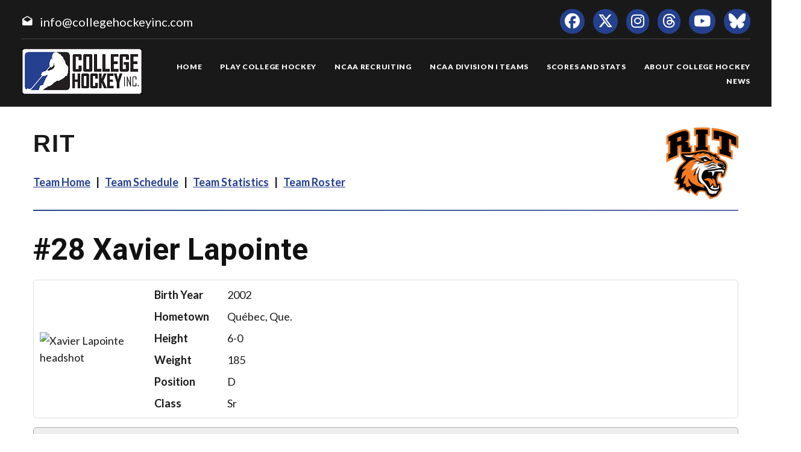

--- FILE ---
content_type: text/html; charset=UTF-8
request_url: https://collegehockeyinc.com/players/career/57532/
body_size: 7298
content:
<!DOCTYPE html>
<html class="wide wow-animation scrollTo" lang="en">
  <head>
    <!-- Site Title-->
    <title>Xavier Lapointe Career Statistics - College Hockey, Inc.</title>
    <meta charset="utf-8">
    <meta name="format-detection" content="telephone=no">
    <meta name="viewport" content="width=device-width, height=device-height, initial-scale=1.0, maximum-scale=1.0, user-scalable=0">
    <meta http-equiv="X-UA-Compatible" content="IE=Edge">
 
    <meta name="date" content="Dec 26">
	
	    <meta name="keywords" content="Your NCAA Hockey Resource, college hockey inc, play college hockey, chi">
      
<meta property="og:image" content="https://www.collegehockeynews.com/images/hs/team/049/057532_xavier_lapointe.jpg" />
<meta property="og:image:alt" content="player headshot" />
<meta property="og:type" content="website" />
<meta property="og:url" content="https://www.collegehockeyinc.com/players/career/57532" />
<meta property="og:site_name" content="College Hockey Inc." />
<meta property="og:title" content="Xavier Lapointe Career Statistics" />
<meta property="og:description" content="Career NCAA stats for Xavier Lapointe." />
<meta name="twitter:site" content="@collegehockey" />
<meta name="twitter:creator" content="@collegehockey" />
<meta name="twitter:card" content="summary" />
<meta name="twitter:image" content="https://www.collegehockeynews.com/images/hs/team/049/057532_xavier_lapointe.jpg" />
<meta name="twitter:title" content="Xavier Lapointe Career Statistics" />
<meta name="twitter:description" content="Career NCAA stats for Xavier Lapointe." />
<meta name="description" content="Career NCAA stats for Xavier Lapointe." />


    <link rel="icon" href="/images23/favicon.ico" type="image/x-icon">
    <link rel="stylesheet" type="text/css" href="//fonts.googleapis.com/css?family=Montserrat:400,700%7CLato:300,300italic,400,700,900%7CYesteryear">
    
	
	
	<!-- change styles -->
    <link rel="stylesheet" href="/css23/style24.css">
	
	<script src="/js23/script24.js"></script>
	
	<link rel="stylesheet" href="/css23/chn.css">
	
	
	<link rel="stylesheet" href="/css23/playerpages.css">
	
	
	
	<!-- our project just needs Font Awesome Solid + Brands -->
  <link href="/fa23/css/fontawesome.css" rel="stylesheet">
  <link href="/fa23/css/brands.css" rel="stylesheet">
  <link href="/fa23/css/solid.css" rel="stylesheet">
	
		<!--[if lt IE 10]>
    <div style="background: #212121; padding: 10px 0; box-shadow: 3px 3px 5px 0 rgba(0,0,0,.3); clear: both; text-align:center; position: relative; z-index:1;"><a href="http://windows.microsoft.com/en-US/internet-explorer/"><img src="images/ie8-panel/warning_bar_0000_us.jpg" border="0" height="42" width="820" alt="You are using an outdated browser. For a faster, safer browsing experience, upgrade for free today."></a></div>
    <script src="js/html5shiv.min.js"></script>
		<![endif]-->
		
		
		<style>
 
 
 #content h1 {
  line-height: 60px;
}

	 .teamhometitle {
		 font-family: "owners", sans-serif;
text-transform: uppercase;
letter-spacing: 2px;
font-weight: 700;
font-size: 40px;
line-height: 54px;
padding-top: 34px;
}

.teamhomelogo {
  width: 120px;
  float: right;
}

.teamlinks {
	font-family: "Lato", Helvetica, Arial, sans-serif
letter-spacing: 2px;
font-weight: 700;
font-size: 18px;
line-height: 38px;
}
	
	
	
   @media (max-width: 999px) {
.teamlinks {
font-size: 14px;
line-height: 30px;
}
 }	
 
	
   @media (max-width: 767px) {
.teamlinks {
	text-align: center;
}
.teamhometitle {
	text-align: center;
}
.teamhomelogo {
			  display: none;
}
 }	
 
 
	 .teamhomelogomobile {
  width: 120px;
  text-align: center;
}

 
  .teamhomelogomobile {
    display: none;
  }
  
  @media (max-width: 479px) {
  .teamhometitle {
  font-size: 30px;
  line-height: 44px;
}
  }

.teamlinks a:hover {
text-decoration: underline;
}
 
 
 @media (max-width: 479px) {
 .factbox .image {
  width: 120px;
}
 }
 
 
 .gxgdata {margin-bottom: 30px;}
		 </style>
		 
		 
		  
		  
		 
  </head>
 <body>
    
    <div class="page text-center">
      <!-- Page Head-->
      
        <!-- RD Navbar Transparent-->


                      <header>

	<div id="meta">
		<div>
			<span class="mdi-email-open"></span><a href="mailto:info@collegehockeyinc.com">info@collegehockeyinc.com</a>
		</div>

		<ul>
		  <li class="list-inline-item"><a class="fa-brands fa-facebook icon-xxs icon-circle icon-darkest-filled" href="https://www.facebook.com/collegehockeyinc"></a></li>
                      <li class="list-inline-item"><a class="fa-brands fa-x-twitter icon-xxs icon-circle icon-darkest-filled" href="https://twitter.com/collegehockey"></a></li>
                      <li class="list-inline-item"><a class="fa-brands fa-instagram icon-xxs icon-circle icon-darkest-filled" href="https://www.instagram.com/collegehockeyinc/"></a></li>
					  <li class="list-inline-item"><a class="fa-brands fa-threads icon-xxs icon-circle icon-darkest-filled" href="https://www.threads.net/@collegehockeyinc"></a></li>
                      <li class="list-inline-item"><a class="fa-brands fa-youtube icon-xxs icon-circle icon-darkest-filled" href="https://www.youtube.com/@collegehockeyinc"></a></li>
					  <li class="list-inline-item"><a class="fa-brands fa-bluesky icon-xxs icon-circle icon-darkest-filled" href="https://bsky.app/profile/collegehockey.bsky.social"></a></li>
		</ul>
	</div>

    <div id="nav-trigger" class="trigger" data-target="#nav"><span></span></div>
    <div id="meta-trigger" class="trigger" data-target="#meta"><span></span></div>

    <div id="mobile-logo"><a href="/"><img src="/images23/logo-330.png" alt="College Hockey Inc. logo" /></a></div>

    <div id="nav">

		<a href="/"><img src="/images23/logo-330.png" alt="College Hockey Inc. logo" /></a>

		<ul>

			<li><a href="/"><span>Home</span></a></li>
			<li tabindex="0"><a><span>Play College Hockey</span></a>
				<ul>
					<li><a href="/why-college-hockey/"><span>Why College Hockey?</span></a></li>
					<li><a href="/in-the-nhl/"><span>In The NHL</span></a></li>
					<li><a href="/ideal-hockey-player-development/"><span>Player Development</span></a></li>
					<li><a href="/world-class-education/"><span>Education</span></a></li>
					<li><a href="/the-best-time-of-your-life/"><span>Student Life</span></a></li>
					<li tabindex="0"><a><span>NCAA Frozen Four</span></a>
						<ul>
							<li><a href="/mens-frozen-four/"><span>Men's Frozen Four</span></a></li>
							<li><a href="/womens-frozen-four/"><span>Women's Frozen Four</span></a></li>
						</ul>
					</li>
					<li tabindex="0"><a><span>Ice Breaker Tournaments</span></a>
						<ul>
							<li><a href="/mens-ice-breaker/"><span>Men's Ice Breaker</span></a></li>
							<li><a href="/womens-ice-breaker/"><span>Women's Ice Breaker</span></a></li>
						</ul>
					</li>
					<li tabindex="0"><a><span>Conference Tournaments</span></a>
						<ul>
							<li><a href="/mens-conference-tournaments/"><span>Men's Tournaments</span></a></li>
							<li><a href="/womens-conference-tournaments/"><span>Women's Tournaments</span></a></li>
						</ul>
					</li>
					<li tabindex="0"><a><span>National Awards</span></a>
						<ul>
							<li><a href="/mens-national-awards/"><span>Men's National Awards</span></a></li>
							<li><a href="/womens-national-awards/"><span>Women's National Awards</span></a></li>
						</ul>
					</li>
				</ul>
			</li>
			<li tabindex="0"><a><span>NCAA Recruiting</span></a>
				<ul>
					<li><a href="/ncaa-hockey-recruiting/"><span>Recruiting Resources</span></a></li>
					<li><a href="/ncaa-eligibility/"><span>NCAA Eligibility</span></a></li>
					<li><a href="/international-prospects/"><span>International</span></a></li>
					<li><a href="/faq/index.php"><span>FAQ</span></a></li>
					<li><a href="/college-commitments/"><span>Commitments</span></a></li>
					<li><a href="/contact-mens-coaches/"><span>Contact Men's Coaches</span></a></li>
					<li><a href="/contact-womens-coaches/"><span>Contact Women's Coaches</span></a></li>
				</ul>
			</li>
			<li tabindex="0"><a><span>NCAA Division I Teams</span></a>
				<ul>
					<li><a href="/mens-teams-and-conferences/"><span>Men's Teams & Conferences</span></a></li>
					<li><a href="/womens-teams-and-conferences/"><span>Women's Teams & Conferences</span></a></li>
					<li><a href="/contact-mens-coaches/"><span>Contact Men's Coaches</span></a></li>
					<li><a href="/contact-womens-coaches/"><span>Contact Women's Coaches</span></a></li>
				</ul>
			</li>
			<li tabindex="0"><a><span>Scores and Stats</span></a>
				<ul>
					<li tabindex="0"><a><span>Daily Scoreboard</span></a>
						<ul class="navbar-open-left">
							<li><a href="/men/daily-scoreboard.php"><span>Men's Scoreboard</span></a></li>
							<li><a href="/women/daily-scoreboard.php"><span>Women's Scoreboard</span></a></li>
						</ul>
					</li>
					<li tabindex="0"><a><span>This Week's Schedule</span></a>
						<ul class="navbar-open-left">
							<li><a href="/men/compnat26.php"><span>Men's Weekly Schedule</span></a></li>
							<li><a href="/women/compnat26.php"><span>Women's Weekly Schedule</span></a></li>
						</ul>
					</li>
					<li tabindex="0"><a><span>National Composites</span></a>
						<ul class="navbar-open-left">
							<li><a href="/men/compnatfull26.php"><span>Men's Composite</span></a></li>
							<li><a href="/women/compnatfull26.php"><span>Women's Composite</span></a></li>
						</ul>
					</li>
					<li tabindex="0"><a><span>National Scoring Leaders</span></a>
						<ul class="navbar-open-left">
							<li><a href="/conferences/national/natplayer26.php"><span>Men's Scoring Leaders</span></a></li>
							<li><a href="/women/national/natplayer26.php"><span>Women's Scoring Leaders</span></a></li>
						</ul>
					</li>
					<li tabindex="0"><a><span>National Goaltending Leaders</span></a>
						<ul class="navbar-open-left">
							<li><a href="/conferences/national/natgoalie26.php"><span>Men's Goaltending Leaders</span></a></li>
							<li><a href="/women/national/natgoalie26.php"><span>Women's Goaltending Leaders</span></a></li>
						</ul>
					</li>
					<li tabindex="0"><a><span>National Team Leaders</span></a>
						<ul class="navbar-open-left">
							<li><a href="/conferences/national/natteam26.php"><span>Men's Team Leaders</span></a></li>
							<li><a href="/women/national/natteam26.php"><span>Women's Team Leaders</span></a></li>
						</ul>
					</li>
					<li tabindex="0"><a><span>National Polls</span></a>
						<ul class="navbar-open-left">
							<li><a href="/mens-national-polls/"><span>Men's National Polls</span></a></li>
							<li><a href="/womens-national-polls/"><span>Women's National Polls</span></a></li>
						</ul>
					</li>
				</ul>
			</li>
			<li tabindex="0"><a><span>About College Hockey</span></a>
				<ul  class="fix-right-gutter">
					<li><a href="/about-ncaa-hockey/"><span>About College Hockey</span></a></li>
					<li tabindex="0"><a><span>TV Schedules</span></a>
						<ul class="navbar-open-left">
							<li><a href="/mens-tv-schedule/"><span>Men's TV Schedule</span></a></li>
							<li><a href="/womens-tv-schedule/"><span>Women's TV Schedule</span></a></li>
                            <li><a href="/canadian-tv-schedule/"><span>Canadian TV Schedule</span></a></li>
						</ul>
					</li>
					<li><a href="/college-hockey-on-radio-podcasts/"><span>Podcasts</span></a></li>
					<li><a href="/media-center/"><span>Media Center</span></a></li>
					<li><a href="/links/"><span>Links</span></a></li>
					<li><a href="/about-college-hockey-inc/"><span>About College Hockey Inc.</span></a></li>
					<li><a href="/college-hockey-inc-scholarship/"><span>CHI Scholarship</span></a></li>
					<li><a href="/contact-us/"><span>Contact Us</span></a></li>
				</ul>
			</li>
			<li><a href="/article-archive/"><span>News</span></a></li>
		 </ul>


	</div>

</header>              


     
 
        <!-- Body Shell -->
        <section class="section-34 section-sm-34">
		<div>
		
		 
		
		
          <div id="content">
            <div class="range range-xs-center">
              
              <div class="post">
                
				
				<!-- inside start -->
				
				<!-- nav start -->
                
				<img src="https://sportdesigns.com/team-logos/rit.png" alt="logo" class="teamhomelogomobile"/>
                           
				<div class="teamhometitle"><img src="https://sportdesigns.com/team-logos/rit.png" alt="logo" class="teamhomelogo"/>RIT</div>
                
                <p class="teamlinks"><strong><a href="https://collegehockeyinc.com/teams/rit/index.php">Team Home</a> &nbsp;&nbsp;|&nbsp;&nbsp; <a href="https://collegehockeyinc.com/teams/rit/schedule26.php">Team Schedule</a> &nbsp;&nbsp;|&nbsp;&nbsp;
 <a href="https://collegehockeyinc.com/teams/rit/stats26.php">Team Statistics</a> &nbsp;&nbsp;|&nbsp;&nbsp; <a href="https://collegehockeyinc.com/teams/rit/roster26.php">Team Roster</a></strong></p>  				<!-- nav end -->
				
                <hr class="wp-block-separator has-alpha-channel-opacity"/>


<!-- Above -->

		  





                <h1><span class=”player-number”>#28</span> Xavier Lapointe <small>career statistics</small></h1>

<div class="factbox bio">
	<div class="image"><img src="https://www.collegehockeynews.com/images/hs/team/049/057532_xavier_lapointe.jpg" alt="Xavier Lapointe headshot" title="Xavier Lapointe headshot"></div>
	<div class="gridinfo">
				<div>Birth Year</div>
		<div>2002</div>
				<div>Hometown</div>
		<div>Québec, Que.</div>
		<div>Height</div>
		<div>6-0</div>
				<div>Weight</div>
		<div>185</div>
				<div>Position</div>
		<div>D</div>
		<div>Class</div>
		<div>Sr</div>
			</div>
</div>

<div class="factbox">
	<h2>Year-by-Year Summary</h2>
	<table cellpadding="3" cellspacing="0" width="500" class="data">
	<thead>
	<tr class="stats-header">
		<td>Season</td>
		<td>GP</td>
		<td>G</td>
		<td>A</td>
		<td>Pts.</td>
		<td>PPG</td>
		<td>SHG</td>
		<td class=”player-gwg”>GWG</td>
		<td>PIM</td>
		<td>Shots</td>
		<td>+/-</td>
	</tr>
	</thead>
	<tbody>
			<tr>
		<td>2022&#8209;23&nbsp;&nbsp;RIT</a></td>
		<td>28</td>
		<td>1</td>
		<td>2</td>
		<td>3</td>
		<td>0</td>
		<td>0</td>
		<td class=”player-gwg”>0</td>
		<td>19</td>
		<td>20</td>
		<td>-3</td>
		</tr>
				<tr>
		<td>2023&#8209;24&nbsp;&nbsp;RIT</a></td>
		<td>28</td>
		<td>2</td>
		<td>8</td>
		<td>10</td>
		<td>1</td>
		<td>0</td>
		<td class=”player-gwg”>0</td>
		<td>29</td>
		<td>37</td>
		<td>12</td>
		</tr>
				<tr>
		<td>2024&#8209;25&nbsp;&nbsp;RIT</a></td>
		<td>27</td>
		<td>5</td>
		<td>10</td>
		<td>15</td>
		<td>3</td>
		<td>0</td>
		<td class=”player-gwg”>1</td>
		<td>45</td>
		<td>50</td>
		<td>-5</td>
		</tr>
				<tr>
		<td>2025&#8209;26&nbsp;&nbsp;RIT</a></td>
		<td>6</td>
		<td>0</td>
		<td>2</td>
		<td>2</td>
		<td>0</td>
		<td>0</td>
		<td class=”player-gwg”>0</td>
		<td>2</td>
		<td>6</td>
		<td>0</td>
		</tr>
			</tbody>
		<tfoot>
	<tr class="stats-section">
		<td>Career Totals</td>
		<td>89</td>
		<td>8</td>
		<td>22</td>
		<td>30</td>
		<td>4</td>
		<td>0</td>
		<td class=”player-gwg”>1</td>
		<td>95</td>
		<td>113</td>
		<td>4</td>
	</tr>
	</tfoot>
	</table>
</div>

<div class="factbox">
	<h2>Conference Year-by-Year Summary</h2>
	<table cellpadding="3" cellspacing="0" width="500" class="data">
	<thead>
	<tr class="stats-header">
		<td>Season</td>
		<td>GP</td>
		<td>G</td>
		<td>A</td>
		<td>Pts.</td>
		<td>PPG</td>
		<td>SHG</td>
		<td class=”player-gwg”>GWG</td>
		<td>PIM</td>
		<td>Shots</td>
		<td>+/-</td>
	</tr>
	</thead>
	<tbody>
			<tr>
		<td>2022&#8209;23&nbsp;&nbsp;RIT</a></td>
		<td>18</td>
		<td>0</td>
		<td>2</td>
		<td>2</td>
		<td>0</td>
		<td>0</td>
		<td class=”player-gwg”>0</td>
		<td>10</td>
		<td>12</td>
		<td>0</td>
		</tr>
				<tr>
		<td>2023&#8209;24&nbsp;&nbsp;RIT</a></td>
		<td>18</td>
		<td>1</td>
		<td>5</td>
		<td>6</td>
		<td>1</td>
		<td>0</td>
		<td class=”player-gwg”>0</td>
		<td>8</td>
		<td>24</td>
		<td>9</td>
		</tr>
				<tr>
		<td>2024&#8209;25&nbsp;&nbsp;RIT</a></td>
		<td>20</td>
		<td>5</td>
		<td>7</td>
		<td>12</td>
		<td>3</td>
		<td>0</td>
		<td class=”player-gwg”>1</td>
		<td>39</td>
		<td>46</td>
		<td>0</td>
		</tr>
				<tr>
		<td>2025&#8209;26&nbsp;&nbsp;RIT</a></td>
		<td>3</td>
		<td>0</td>
		<td>0</td>
		<td>0</td>
		<td>0</td>
		<td>0</td>
		<td class=”player-gwg”>0</td>
		<td>0</td>
		<td>2</td>
		<td>0</td>
		</tr>
			</tbody>
		<tfoot>
	<tr class="stats-section">
		<td>Career Totals</td>
		<td>59</td>
		<td>6</td>
		<td>14</td>
		<td>20</td>
		<td>4</td>
		<td>0</td>
		<td class=”player-gwg”>1</td>
		<td>57</td>
		<td>84</td>
		<td>9</td>
	</tr>
	</tfoot>
	</table>
</div>

<div class="season_selector"><a href="">2022&#8209;23</a><a href="">2023&#8209;24</a><a href="">2024&#8209;25</a><a href="">2025&#8209;26</a></div>
<div class="gxgdata factbox" style="display: none" >
	<h2>2022&#8209;23 Game-by-Game</h2>
<table id="gbgtable" cellpadding="3" cellspacing="0" class="data" width="100%">
<thead>
	<tr class="stats-header">
		<td>Date</td>
		<td class="left">Opponent</td>
        <td></td>
		<td>G</td>
		<td>A</td>
		<td class="center">Pts.</td>
		<td class="center">PIM</td>
        <td class="center">Shots</td>
        <td class="center">+/-</td>
	</tr>
</thead>
<tbody>
	<tr>
		<td nowrap valign="top"><a href="/box/final/20221001/rit/uni/m">Oct. 1</a></td>
		<td nowrap class="left" valign="top">
			at 			Union		</td>
        <td class="left">
                        L 3-4                    </td>
		<td valign="top">0</td>
		<td valign="top">0</td>
		<td class="center" valign="top">0</td>
		<td class="center" valign="top">2</td>
        <td class="center" valign="top">2</td>
        <td class="center" valign="top">-2</td>
	</tr>
	<tr>
		<td nowrap valign="top"><a href="/box/final/20221007/arm/rit/m">Oct. 7</a></td>
		<td nowrap class="left" valign="top">
						Army		</td>
        <td class="left">
                        W 3-2                    </td>
		<td valign="top">0</td>
		<td valign="top">0</td>
		<td class="center" valign="top">0</td>
		<td class="center" valign="top">0</td>
        <td class="center" valign="top">0</td>
        <td class="center" valign="top">-1</td>
	</tr>
	<tr>
		<td nowrap valign="top"><a href="/box/final/20221015/uni/rit/m">Oct. 15</a></td>
		<td nowrap class="left" valign="top">
						Union		</td>
        <td class="left">
                        W 8-5                    </td>
		<td valign="top">0</td>
		<td valign="top">0</td>
		<td class="center" valign="top">0</td>
		<td class="center" valign="top">5</td>
        <td class="center" valign="top">0</td>
        <td class="center" valign="top">0</td>
	</tr>
	<tr>
		<td nowrap valign="top"><a href="/box/final/20221020/rit/afa/m">Oct. 20</a></td>
		<td nowrap class="left" valign="top">
			at 			Air Force		</td>
        <td class="left">
                        L 2-3                    </td>
		<td valign="top">0</td>
		<td valign="top">0</td>
		<td class="center" valign="top">0</td>
		<td class="center" valign="top">0</td>
        <td class="center" valign="top">1</td>
        <td class="center" valign="top">-1</td>
	</tr>
	<tr>
		<td nowrap valign="top"><a href="/box/final/20221021/rit/afa/m">Oct. 21</a></td>
		<td nowrap class="left" valign="top">
			at 			Air Force		</td>
        <td class="left">
                        W 4-2                    </td>
		<td valign="top">0</td>
		<td valign="top">0</td>
		<td class="center" valign="top">0</td>
		<td class="center" valign="top">0</td>
        <td class="center" valign="top">0</td>
        <td class="center" valign="top">0</td>
	</tr>
	<tr>
		<td nowrap valign="top"><a href="/box/final/20221028/hcr/rit/m">Oct. 28</a></td>
		<td nowrap class="left" valign="top">
						Holy Cross		</td>
        <td class="left">
                        W 5-2                    </td>
		<td valign="top">0</td>
		<td valign="top">0</td>
		<td class="center" valign="top">0</td>
		<td class="center" valign="top">2</td>
        <td class="center" valign="top">0</td>
        <td class="center" valign="top">1</td>
	</tr>
	<tr>
		<td nowrap valign="top"><a href="/box/final/20221029/hcr/rit/m">Oct. 29</a></td>
		<td nowrap class="left" valign="top">
						Holy Cross		</td>
        <td class="left">
                        W 3-2                    </td>
		<td valign="top">0</td>
		<td valign="top">0</td>
		<td class="center" valign="top">0</td>
		<td class="center" valign="top">0</td>
        <td class="center" valign="top">3</td>
        <td class="center" valign="top">0</td>
	</tr>
	<tr>
		<td nowrap valign="top"><a href="/box/final/20221105/rit/aic/m">Nov. 5</a></td>
		<td nowrap class="left" valign="top">
			at 			American Int'l		</td>
        <td class="left">
                        W 4-3                    </td>
		<td valign="top">0</td>
		<td valign="top">0</td>
		<td class="center" valign="top">0</td>
		<td class="center" valign="top">2</td>
        <td class="center" valign="top">1</td>
        <td class="center" valign="top">0</td>
	</tr>
	<tr>
		<td nowrap valign="top"><a href="/box/final/20221106/rit/aic/m">Nov. 6</a></td>
		<td nowrap class="left" valign="top">
			at 			American Int'l		</td>
        <td class="left">
                        W 3-2                    </td>
		<td valign="top">0</td>
		<td valign="top">0</td>
		<td class="center" valign="top">0</td>
		<td class="center" valign="top">0</td>
        <td class="center" valign="top">0</td>
        <td class="center" valign="top">0</td>
	</tr>
	<tr>
		<td nowrap valign="top"><a href="/box/final/20221111/sac/rit/m">Nov. 11</a></td>
		<td nowrap class="left" valign="top">
						Sacred Heart		</td>
        <td class="left">
                        W 3-1                    </td>
		<td valign="top">0</td>
		<td valign="top">0</td>
		<td class="center" valign="top">0</td>
		<td class="center" valign="top">0</td>
        <td class="center" valign="top">0</td>
        <td class="center" valign="top">0</td>
	</tr>
	<tr>
		<td nowrap valign="top"><a href="/box/final/20221125/prn/rit/m">Nov. 25</a></td>
		<td nowrap class="left" valign="top">
						Princeton		</td>
        <td class="left">
                        W 5-3                    </td>
		<td valign="top">0</td>
		<td valign="top">0</td>
		<td class="center" valign="top">0</td>
		<td class="center" valign="top">2</td>
        <td class="center" valign="top">0</td>
        <td class="center" valign="top">1</td>
	</tr>
	<tr>
		<td nowrap valign="top"><a href="/box/final/20221202/cns/rit/m">Dec. 2</a></td>
		<td nowrap class="left" valign="top">
						Canisius		</td>
        <td class="left">
                        L 1-2                    </td>
		<td valign="top">0</td>
		<td valign="top">0</td>
		<td class="center" valign="top">0</td>
		<td class="center" valign="top">0</td>
        <td class="center" valign="top">1</td>
        <td class="center" valign="top">0</td>
	</tr>
	<tr>
		<td nowrap valign="top"><a href="/box/final/20221203/rit/cns/m">Dec. 3</a></td>
		<td nowrap class="left" valign="top">
			at 			Canisius		</td>
        <td class="left">
                        W 10-4                    </td>
		<td valign="top">0</td>
		<td valign="top">0</td>
		<td class="center" valign="top">0</td>
		<td class="center" valign="top">0</td>
        <td class="center" valign="top">0</td>
        <td class="center" valign="top">1</td>
	</tr>
	<tr>
		<td nowrap valign="top"><a href="/box/final/20221231/rit/psu/m">Dec. 31</a></td>
		<td nowrap class="left" valign="top">
			at 			Penn State		</td>
        <td class="left">
                        L 1-3                    </td>
		<td valign="top">0</td>
		<td valign="top">0</td>
		<td class="center" valign="top">0</td>
		<td class="center" valign="top">0</td>
        <td class="center" valign="top">1</td>
        <td class="center" valign="top">-1</td>
	</tr>
	<tr>
		<td nowrap valign="top"><a href="/box/final/20230106/rit/ben/m">Jan. 6</a></td>
		<td nowrap class="left" valign="top">
			at 			Bentley		</td>
        <td class="left">
                        W 3-0                    </td>
		<td valign="top">0</td>
		<td valign="top">1</td>
		<td class="center" valign="top">1</td>
		<td class="center" valign="top">0</td>
        <td class="center" valign="top">0</td>
        <td class="center" valign="top">1</td>
	</tr>
	<tr>
		<td nowrap valign="top"><a href="/box/final/20230107/rit/ben/m">Jan. 7</a></td>
		<td nowrap class="left" valign="top">
			at 			Bentley		</td>
        <td class="left">
                        W 3-1                    </td>
		<td valign="top">0</td>
		<td valign="top">1</td>
		<td class="center" valign="top">1</td>
		<td class="center" valign="top">0</td>
        <td class="center" valign="top">2</td>
        <td class="center" valign="top">0</td>
	</tr>
	<tr>
		<td nowrap valign="top"><a href="/box/final/20230113/mrc/rit/m">Jan. 13</a></td>
		<td nowrap class="left" valign="top">
						Mercyhurst		</td>
        <td class="left">
                        T 4-4                    </td>
		<td valign="top">0</td>
		<td valign="top">0</td>
		<td class="center" valign="top">0</td>
		<td class="center" valign="top">0</td>
        <td class="center" valign="top">2</td>
        <td class="center" valign="top">0</td>
	</tr>
	<tr>
		<td nowrap valign="top"><a href="/box/final/20230114/mrc/rit/m">Jan. 14</a></td>
		<td nowrap class="left" valign="top">
						Mercyhurst		</td>
        <td class="left">
                        W 1-0                    </td>
		<td valign="top">0</td>
		<td valign="top">0</td>
		<td class="center" valign="top">0</td>
		<td class="center" valign="top">0</td>
        <td class="center" valign="top">1</td>
        <td class="center" valign="top">0</td>
	</tr>
	<tr>
		<td nowrap valign="top"><a href="/box/final/20230121/rit/asu/m">Jan. 21</a></td>
		<td nowrap class="left" valign="top">
			at 			Arizona State		</td>
        <td class="left">
                        W 5-3                    </td>
		<td valign="top">0</td>
		<td valign="top">0</td>
		<td class="center" valign="top">0</td>
		<td class="center" valign="top">0</td>
        <td class="center" valign="top">1</td>
        <td class="center" valign="top">0</td>
	</tr>
	<tr>
		<td nowrap valign="top"><a href="/box/final/20230128/rit/hcr/m">Jan. 28</a></td>
		<td nowrap class="left" valign="top">
			at 			Holy Cross		</td>
        <td class="left">
                        L 3-4                    </td>
		<td valign="top">0</td>
		<td valign="top">0</td>
		<td class="center" valign="top">0</td>
		<td class="center" valign="top">2</td>
        <td class="center" valign="top">0</td>
        <td class="center" valign="top">0</td>
	</tr>
	<tr>
		<td nowrap valign="top"><a href="/box/final/20230204/cns/rit/m">Feb. 4</a></td>
		<td nowrap class="left" valign="top">
						Canisius		</td>
        <td class="left">
                        L 2-3                    </td>
		<td valign="top">0</td>
		<td valign="top">0</td>
		<td class="center" valign="top">0</td>
		<td class="center" valign="top">4</td>
        <td class="center" valign="top">1</td>
        <td class="center" valign="top">0</td>
	</tr>
	<tr>
		<td nowrap valign="top"><a href="/box/final/20230218/ben/rit/m">Feb. 18</a></td>
		<td nowrap class="left" valign="top">
						Bentley		</td>
        <td class="left">
                        L 1-2                    </td>
		<td valign="top">0</td>
		<td valign="top">0</td>
		<td class="center" valign="top">0</td>
		<td class="center" valign="top">0</td>
        <td class="center" valign="top">0</td>
        <td class="center" valign="top">-1</td>
	</tr>
	<tr>
		<td nowrap valign="top"><a href="/box/final/20230224/afa/rit/m">Feb. 24</a></td>
		<td nowrap class="left" valign="top">
						Air Force		</td>
        <td class="left">
                        W 3-1                    </td>
		<td valign="top">0</td>
		<td valign="top">0</td>
		<td class="center" valign="top">0</td>
		<td class="center" valign="top">0</td>
        <td class="center" valign="top">0</td>
        <td class="center" valign="top">0</td>
	</tr>
	<tr>
		<td nowrap valign="top"><a href="/box/final/20230303/mrc/rit/m">Mar. 3</a></td>
		<td nowrap class="left" valign="top">
						Mercyhurst		</td>
        <td class="left">
                        W 5-3                    </td>
		<td valign="top">0</td>
		<td valign="top">0</td>
		<td class="center" valign="top">0</td>
		<td class="center" valign="top">0</td>
        <td class="center" valign="top">0</td>
        <td class="center" valign="top">0</td>
	</tr>
	<tr>
		<td nowrap valign="top"><a href="/box/final/20230304/mrc/rit/m">Mar. 4</a></td>
		<td nowrap class="left" valign="top">
						Mercyhurst		</td>
        <td class="left">
                        W 4-3                    </td>
		<td valign="top">1</td>
		<td valign="top">0</td>
		<td class="center" valign="top">1</td>
		<td class="center" valign="top">0</td>
        <td class="center" valign="top">2</td>
        <td class="center" valign="top">-1</td>
	</tr>
	<tr>
		<td nowrap valign="top"><a href="/box/final/20230310/hcr/rit/m">Mar. 10</a></td>
		<td nowrap class="left" valign="top">
						Holy Cross		</td>
        <td class="left">
                        L 0-1                    </td>
		<td valign="top">0</td>
		<td valign="top">0</td>
		<td class="center" valign="top">0</td>
		<td class="center" valign="top">0</td>
        <td class="center" valign="top">1</td>
        <td class="center" valign="top">0</td>
	</tr>
	<tr>
		<td nowrap valign="top"><a href="/box/final/20230311/hcr/rit/m">Mar. 11</a></td>
		<td nowrap class="left" valign="top">
						Holy Cross		</td>
        <td class="left">
                        W 4-3                    </td>
		<td valign="top">0</td>
		<td valign="top">0</td>
		<td class="center" valign="top">0</td>
		<td class="center" valign="top">0</td>
        <td class="center" valign="top">0</td>
        <td class="center" valign="top">0</td>
	</tr>
	<tr>
		<td nowrap valign="top"><a href="/box/final/20230312/hcr/rit/m">Mar. 12</a></td>
		<td nowrap class="left" valign="top">
						Holy Cross		</td>
        <td class="left">
                        L 1-5                    </td>
		<td valign="top">0</td>
		<td valign="top">0</td>
		<td class="center" valign="top">0</td>
		<td class="center" valign="top">0</td>
        <td class="center" valign="top">1</td>
        <td class="center" valign="top">0</td>
	</tr>
</tbody>
<tfoot>
	<tr>
		<td colspan="3">TOTALS</td>
		<td>1</td>
		<td>2</td>
		<td class="center">3</td>
		<td class="center">19</td>
        <td class="center">20</td>
        <td class="center">-3</td>
	</tr>
</tfoot>
</table>
</div>
<div class="gxgdata factbox" style="display: none" >
	<h2>2023&#8209;24 Game-by-Game</h2>
<table id="gbgtable" cellpadding="3" cellspacing="0" class="data" width="100%">
<thead>
	<tr class="stats-header">
		<td>Date</td>
		<td class="left">Opponent</td>
        <td></td>
		<td>G</td>
		<td>A</td>
		<td class="center">Pts.</td>
		<td class="center">PIM</td>
        <td class="center">Shots</td>
        <td class="center">+/-</td>
	</tr>
</thead>
<tbody>
	<tr>
		<td nowrap valign="top"><a href="/box/final/20231007/rit/stl/m">Oct. 7</a></td>
		<td nowrap class="left" valign="top">
			at 			St. Lawrence		</td>
        <td class="left">
                        L 3-4                    </td>
		<td valign="top">0</td>
		<td valign="top">0</td>
		<td class="center" valign="top">0</td>
		<td class="center" valign="top">0</td>
        <td class="center" valign="top">2</td>
        <td class="center" valign="top">0</td>
	</tr>
	<tr>
		<td nowrap valign="top"><a href="/box/final/20231014/ndm/rit/m">Oct. 14</a></td>
		<td nowrap class="left" valign="top">
						Notre Dame		</td>
        <td class="left">
                        W 3-0                    </td>
		<td valign="top">0</td>
		<td valign="top">0</td>
		<td class="center" valign="top">0</td>
		<td class="center" valign="top">2</td>
        <td class="center" valign="top">0</td>
        <td class="center" valign="top">0</td>
	</tr>
	<tr>
		<td nowrap valign="top"><a href="/box/final/20231020/sac/rit/m">Oct. 20</a></td>
		<td nowrap class="left" valign="top">
						Sacred Heart		</td>
        <td class="left">
                        W 4-2                    </td>
		<td valign="top">0</td>
		<td valign="top">0</td>
		<td class="center" valign="top">0</td>
		<td class="center" valign="top">0</td>
        <td class="center" valign="top">0</td>
        <td class="center" valign="top">-1</td>
	</tr>
	<tr>
		<td nowrap valign="top"><a href="/box/final/20231021/sac/rit/m">Oct. 21</a></td>
		<td nowrap class="left" valign="top">
						Sacred Heart		</td>
        <td class="left">
                        L 2-5                    </td>
		<td valign="top">0</td>
		<td valign="top">0</td>
		<td class="center" valign="top">0</td>
		<td class="center" valign="top">0</td>
        <td class="center" valign="top">4</td>
        <td class="center" valign="top">0</td>
	</tr>
	<tr>
		<td nowrap valign="top"><a href="/box/final/20231027/rit/hcr/m">Oct. 27</a></td>
		<td nowrap class="left" valign="top">
			at 			Holy Cross		</td>
        <td class="left">
                        W 3-2                    </td>
		<td valign="top">0</td>
		<td valign="top">1</td>
		<td class="center" valign="top">1</td>
		<td class="center" valign="top">0</td>
        <td class="center" valign="top">7</td>
        <td class="center" valign="top">2</td>
	</tr>
	<tr>
		<td nowrap valign="top"><a href="/box/final/20231028/rit/hcr/m">Oct. 28</a></td>
		<td nowrap class="left" valign="top">
			at 			Holy Cross		</td>
        <td class="left">
                        W 3-2                    </td>
		<td valign="top">0</td>
		<td valign="top">0</td>
		<td class="center" valign="top">0</td>
		<td class="center" valign="top">0</td>
        <td class="center" valign="top">0</td>
        <td class="center" valign="top">1</td>
	</tr>
	<tr>
		<td nowrap valign="top"><a href="/box/final/20231103/rit/arm/m">Nov. 3</a></td>
		<td nowrap class="left" valign="top">
			at 			Army		</td>
        <td class="left">
                        W 4-2                    </td>
		<td valign="top">0</td>
		<td valign="top">0</td>
		<td class="center" valign="top">0</td>
		<td class="center" valign="top">0</td>
        <td class="center" valign="top">0</td>
        <td class="center" valign="top">1</td>
	</tr>
	<tr>
		<td nowrap valign="top"><a href="/box/final/20231104/rit/arm/m">Nov. 4</a></td>
		<td nowrap class="left" valign="top">
			at 			Army		</td>
        <td class="left">
                        W 5-3                    </td>
		<td valign="top">0</td>
		<td valign="top">0</td>
		<td class="center" valign="top">0</td>
		<td class="center" valign="top">0</td>
        <td class="center" valign="top">2</td>
        <td class="center" valign="top">0</td>
	</tr>
	<tr>
		<td nowrap valign="top"><a href="/box/final/20231111/mrc/rit/m">Nov. 11</a></td>
		<td nowrap class="left" valign="top">
						Mercyhurst		</td>
        <td class="left">
                        L 0-2                    </td>
		<td valign="top">0</td>
		<td valign="top">0</td>
		<td class="center" valign="top">0</td>
		<td class="center" valign="top">4</td>
        <td class="center" valign="top">3</td>
        <td class="center" valign="top">0</td>
	</tr>
	<tr>
		<td nowrap valign="top"><a href="/box/final/20231124/unh/rit/m">Nov. 24</a></td>
		<td nowrap class="left" valign="top">
						New Hampshire		</td>
        <td class="left">
                        W 5-4                    </td>
		<td valign="top">0</td>
		<td valign="top">2</td>
		<td class="center" valign="top">2</td>
		<td class="center" valign="top">0</td>
        <td class="center" valign="top">4</td>
        <td class="center" valign="top">0</td>
	</tr>
	<tr>
		<td nowrap valign="top"><a href="/box/final/20231125/unh/rit/m">Nov. 25</a></td>
		<td nowrap class="left" valign="top">
						New Hampshire		</td>
        <td class="left">
                        L 3-4                    </td>
		<td valign="top">0</td>
		<td valign="top">0</td>
		<td class="center" valign="top">0</td>
		<td class="center" valign="top">0</td>
        <td class="center" valign="top">1</td>
        <td class="center" valign="top">0</td>
	</tr>
	<tr>
		<td nowrap valign="top"><a href="/box/final/20231201/rmu/rit/m">Dec. 1</a></td>
		<td nowrap class="left" valign="top">
						Robert Morris		</td>
        <td class="left">
                        W 4-1                    </td>
		<td valign="top">0</td>
		<td valign="top">0</td>
		<td class="center" valign="top">0</td>
		<td class="center" valign="top">0</td>
        <td class="center" valign="top">0</td>
        <td class="center" valign="top">2</td>
	</tr>
	<tr>
		<td nowrap valign="top"><a href="/box/final/20231202/rmu/rit/m">Dec. 2</a></td>
		<td nowrap class="left" valign="top">
						Robert Morris		</td>
        <td class="left">
                        W 6-2                    </td>
		<td valign="top">0</td>
		<td valign="top">1</td>
		<td class="center" valign="top">1</td>
		<td class="center" valign="top">0</td>
        <td class="center" valign="top">0</td>
        <td class="center" valign="top">1</td>
	</tr>
	<tr>
		<td nowrap valign="top"><a href="/box/final/20231208/rit/aic/m">Dec. 8</a></td>
		<td nowrap class="left" valign="top">
			at 			American Int'l		</td>
        <td class="left">
                        L 2-3                    </td>
		<td valign="top">0</td>
		<td valign="top">0</td>
		<td class="center" valign="top">0</td>
		<td class="center" valign="top">0</td>
        <td class="center" valign="top">1</td>
        <td class="center" valign="top">0</td>
	</tr>
	<tr>
		<td nowrap valign="top"><a href="/box/final/20231209/rit/aic/m">Dec. 9</a></td>
		<td nowrap class="left" valign="top">
			at 			American Int'l		</td>
        <td class="left">
                        W 5-2                    </td>
		<td valign="top">0</td>
		<td valign="top">1</td>
		<td class="center" valign="top">1</td>
		<td class="center" valign="top">2</td>
        <td class="center" valign="top">0</td>
        <td class="center" valign="top">1</td>
	</tr>
	<tr>
		<td nowrap valign="top"><a href="/box/final/20231229/mne/rit/m">Dec. 29</a></td>
		<td nowrap class="left" valign="top">
						Maine		</td>
        <td class="left">
                        L 2-5                    </td>
		<td valign="top">0</td>
		<td valign="top">0</td>
		<td class="center" valign="top">0</td>
		<td class="center" valign="top">15</td>
        <td class="center" valign="top">1</td>
        <td class="center" valign="top">0</td>
	</tr>
	<tr>
		<td nowrap valign="top"><a href="/box/final/20240105/clk/rit/m">Jan. 5</a></td>
		<td nowrap class="left" valign="top">
						Clarkson		</td>
        <td class="left">
                        W 4-0                    </td>
		<td valign="top">0</td>
		<td valign="top">1</td>
		<td class="center" valign="top">1</td>
		<td class="center" valign="top">0</td>
        <td class="center" valign="top">0</td>
        <td class="center" valign="top">1</td>
	</tr>
	<tr>
		<td nowrap valign="top"><a href="/box/final/20240106/stl/rit/m">Jan. 6</a></td>
		<td nowrap class="left" valign="top">
						St. Lawrence		</td>
        <td class="left">
                        T 1-1                    </td>
		<td valign="top">0</td>
		<td valign="top">0</td>
		<td class="center" valign="top">0</td>
		<td class="center" valign="top">0</td>
        <td class="center" valign="top">1</td>
        <td class="center" valign="top">0</td>
	</tr>
	<tr>
		<td nowrap valign="top"><a href="/box/final/20240111/rit/nia/m">Jan. 11</a></td>
		<td nowrap class="left" valign="top">
			at 			Niagara		</td>
        <td class="left">
                        L 1-3                    </td>
		<td valign="top">0</td>
		<td valign="top">1</td>
		<td class="center" valign="top">1</td>
		<td class="center" valign="top">0</td>
        <td class="center" valign="top">3</td>
        <td class="center" valign="top">1</td>
	</tr>
	<tr>
		<td nowrap valign="top"><a href="/box/final/20240116/cns/rit/m">Jan. 16</a></td>
		<td nowrap class="left" valign="top">
						Canisius		</td>
        <td class="left">
                        L 2-3                    </td>
		<td valign="top">0</td>
		<td valign="top">0</td>
		<td class="center" valign="top">0</td>
		<td class="center" valign="top">0</td>
        <td class="center" valign="top">1</td>
        <td class="center" valign="top">0</td>
	</tr>
	<tr>
		<td nowrap valign="top"><a href="/box/final/20240119/rit/rmu/m">Jan. 19</a></td>
		<td nowrap class="left" valign="top">
			at 			Robert Morris		</td>
        <td class="left">
                        W 6-3                    </td>
		<td valign="top">1</td>
		<td valign="top">1</td>
		<td class="center" valign="top">2</td>
		<td class="center" valign="top">0</td>
        <td class="center" valign="top">2</td>
        <td class="center" valign="top">0</td>
	</tr>
	<tr>
		<td nowrap valign="top"><a href="/box/final/20240120/rit/rmu/m">Jan. 20</a></td>
		<td nowrap class="left" valign="top">
			at 			Robert Morris		</td>
        <td class="left">
                        W 7-1                    </td>
		<td valign="top">0</td>
		<td valign="top">0</td>
		<td class="center" valign="top">0</td>
		<td class="center" valign="top">0</td>
        <td class="center" valign="top">0</td>
        <td class="center" valign="top">1</td>
	</tr>
	<tr>
		<td nowrap valign="top"><a href="/box/final/20240127/ben/rit/m">Jan. 27</a></td>
		<td nowrap class="left" valign="top">
						Bentley		</td>
        <td class="left">
                        W 2-1                    </td>
		<td valign="top">0</td>
		<td valign="top">0</td>
		<td class="center" valign="top">0</td>
		<td class="center" valign="top">0</td>
        <td class="center" valign="top">1</td>
        <td class="center" valign="top">0</td>
	</tr>
	<tr>
		<td nowrap valign="top"><a href="/box/final/20240201/rit/nia/m">Feb. 1</a></td>
		<td nowrap class="left" valign="top">
			at 			Niagara		</td>
        <td class="left">
                        T 4-4                    </td>
		<td valign="top">0</td>
		<td valign="top">0</td>
		<td class="center" valign="top">0</td>
		<td class="center" valign="top">2</td>
        <td class="center" valign="top">0</td>
        <td class="center" valign="top">0</td>
	</tr>
	<tr>
		<td nowrap valign="top"><a href="/box/final/20240203/nia/rit/m">Feb. 3</a></td>
		<td nowrap class="left" valign="top">
						Niagara		</td>
        <td class="left">
                        W 4-2                    </td>
		<td valign="top">0</td>
		<td valign="top">0</td>
		<td class="center" valign="top">0</td>
		<td class="center" valign="top">0</td>
        <td class="center" valign="top">0</td>
        <td class="center" valign="top">0</td>
	</tr>
	<tr>
		<td nowrap valign="top"><a href="/box/final/20240308/rmu/rit/m">Mar. 8</a></td>
		<td nowrap class="left" valign="top">
						Robert Morris		</td>
        <td class="left">
                        W 7-0                    </td>
		<td valign="top">0</td>
		<td valign="top">0</td>
		<td class="center" valign="top">0</td>
		<td class="center" valign="top">2</td>
        <td class="center" valign="top">1</td>
        <td class="center" valign="top">1</td>
	</tr>
	<tr>
		<td nowrap valign="top"><a href="/box/final/20240309/rmu/rit/m">Mar. 9</a></td>
		<td nowrap class="left" valign="top">
						Robert Morris		</td>
        <td class="left">
                        W 5-1                    </td>
		<td valign="top">1</td>
		<td valign="top">0</td>
		<td class="center" valign="top">1</td>
		<td class="center" valign="top">0</td>
        <td class="center" valign="top">3</td>
        <td class="center" valign="top">1</td>
	</tr>
	<tr>
		<td nowrap valign="top"><a href="/box/final/20240315/nia/rit/m">Mar. 15</a></td>
		<td nowrap class="left" valign="top">
						Niagara		</td>
        <td class="left">
                        W 4-1                    </td>
		<td valign="top">0</td>
		<td valign="top">0</td>
		<td class="center" valign="top">0</td>
		<td class="center" valign="top">2</td>
        <td class="center" valign="top">0</td>
        <td class="center" valign="top">0</td>
	</tr>
</tbody>
<tfoot>
	<tr>
		<td colspan="3">TOTALS</td>
		<td>2</td>
		<td>8</td>
		<td class="center">10</td>
		<td class="center">29</td>
        <td class="center">37</td>
        <td class="center">12</td>
	</tr>
</tfoot>
</table>
</div>
<div class="gxgdata factbox" style="display: none" >
	<h2>2024&#8209;25 Game-by-Game</h2>
<table id="gbgtable" cellpadding="3" cellspacing="0" class="data" width="100%">
<thead>
	<tr class="stats-header">
		<td>Date</td>
		<td class="left">Opponent</td>
        <td></td>
		<td>G</td>
		<td>A</td>
		<td class="center">Pts.</td>
		<td class="center">PIM</td>
        <td class="center">Shots</td>
        <td class="center">+/-</td>
	</tr>
</thead>
<tbody>
	<tr>
		<td nowrap valign="top"><a href="/box/final/20241005/rit/stl/m">Oct. 5</a></td>
		<td nowrap class="left" valign="top">
			at 			St. Lawrence		</td>
        <td class="left">
                        L 2-3                    </td>
		<td valign="top">0</td>
		<td valign="top">0</td>
		<td class="center" valign="top">0</td>
		<td class="center" valign="top">0</td>
        <td class="center" valign="top">0</td>
        <td class="center" valign="top">-1</td>
	</tr>
	<tr>
		<td nowrap valign="top"><a href="/box/final/20241006/rit/clk/m">Oct. 6</a></td>
		<td nowrap class="left" valign="top">
			at 			Clarkson		</td>
        <td class="left">
                        W 3-2                    </td>
		<td valign="top">0</td>
		<td valign="top">1</td>
		<td class="center" valign="top">1</td>
		<td class="center" valign="top">4</td>
        <td class="center" valign="top">1</td>
        <td class="center" valign="top">1</td>
	</tr>
	<tr>
		<td nowrap valign="top"><a href="/box/final/20241011/rit/mrc/m">Oct. 11</a></td>
		<td nowrap class="left" valign="top">
			at 			Mercyhurst		</td>
        <td class="left">
                        L 2-4                    </td>
		<td valign="top">0</td>
		<td valign="top">0</td>
		<td class="center" valign="top">0</td>
		<td class="center" valign="top">2</td>
        <td class="center" valign="top">5</td>
        <td class="center" valign="top">0</td>
	</tr>
	<tr>
		<td nowrap valign="top"><a href="/box/final/20241012/rit/mrc/m">Oct. 12</a></td>
		<td nowrap class="left" valign="top">
			at 			Mercyhurst		</td>
        <td class="left">
                        W 4-2                    </td>
		<td valign="top">0</td>
		<td valign="top">0</td>
		<td class="center" valign="top">0</td>
		<td class="center" valign="top">0</td>
        <td class="center" valign="top">0</td>
        <td class="center" valign="top">2</td>
	</tr>
	<tr>
		<td nowrap valign="top"><a href="/box/final/20241019/bgs/rit/m">Oct. 19</a></td>
		<td nowrap class="left" valign="top">
						Bowling Green		</td>
        <td class="left">
                        L 1-2                    </td>
		<td valign="top">0</td>
		<td valign="top">0</td>
		<td class="center" valign="top">0</td>
		<td class="center" valign="top">0</td>
        <td class="center" valign="top">1</td>
        <td class="center" valign="top">0</td>
	</tr>
	<tr>
		<td nowrap valign="top"><a href="/box/final/20241025/clg/rit/m">Oct. 25</a></td>
		<td nowrap class="left" valign="top">
						Colgate		</td>
        <td class="left">
                        L 4-5                    </td>
		<td valign="top">0</td>
		<td valign="top">1</td>
		<td class="center" valign="top">1</td>
		<td class="center" valign="top">0</td>
        <td class="center" valign="top">2</td>
        <td class="center" valign="top">-1</td>
	</tr>
	<tr>
		<td nowrap valign="top"><a href="/box/final/20241026/clg/rit/m">Oct. 26</a></td>
		<td nowrap class="left" valign="top">
						Colgate		</td>
        <td class="left">
                        L 3-4                    </td>
		<td valign="top">0</td>
		<td valign="top">1</td>
		<td class="center" valign="top">1</td>
		<td class="center" valign="top">0</td>
        <td class="center" valign="top">0</td>
        <td class="center" valign="top">-1</td>
	</tr>
	<tr>
		<td nowrap valign="top"><a href="/box/final/20241030/rit/nia/m">Oct. 30</a></td>
		<td nowrap class="left" valign="top">
			at 			Niagara		</td>
        <td class="left">
                        L 1-4                    </td>
		<td valign="top">1</td>
		<td valign="top">0</td>
		<td class="center" valign="top">1</td>
		<td class="center" valign="top">2</td>
        <td class="center" valign="top">1</td>
        <td class="center" valign="top">0</td>
	</tr>
	<tr>
		<td nowrap valign="top"><a href="/box/final/20241108/rit/ben/m">Nov. 8</a></td>
		<td nowrap class="left" valign="top">
			at 			Bentley		</td>
        <td class="left">
                        L 0-5                    </td>
		<td valign="top">0</td>
		<td valign="top">0</td>
		<td class="center" valign="top">0</td>
		<td class="center" valign="top">0</td>
        <td class="center" valign="top">1</td>
        <td class="center" valign="top">-1</td>
	</tr>
	<tr>
		<td nowrap valign="top"><a href="/box/final/20241206/rmu/rit/m">Dec. 6</a></td>
		<td nowrap class="left" valign="top">
						Robert Morris		</td>
        <td class="left">
                        L 3-7                    </td>
		<td valign="top">0</td>
		<td valign="top">0</td>
		<td class="center" valign="top">0</td>
		<td class="center" valign="top">4</td>
        <td class="center" valign="top">4</td>
        <td class="center" valign="top">-1</td>
	</tr>
	<tr>
		<td nowrap valign="top"><a href="/box/final/20241207/rmu/rit/m">Dec. 7</a></td>
		<td nowrap class="left" valign="top">
						Robert Morris		</td>
        <td class="left">
                        W 4-3                    </td>
		<td valign="top">2</td>
		<td valign="top">0</td>
		<td class="center" valign="top">2</td>
		<td class="center" valign="top">0</td>
        <td class="center" valign="top">5</td>
        <td class="center" valign="top">1</td>
	</tr>
	<tr>
		<td nowrap valign="top"><a href="/box/final/20241229/rit/bgs/m">Dec. 29</a></td>
		<td nowrap class="left" valign="top">
			at 			Bowling Green		</td>
        <td class="left">
                        L 1-2                    </td>
		<td valign="top">0</td>
		<td valign="top">0</td>
		<td class="center" valign="top">0</td>
		<td class="center" valign="top">2</td>
        <td class="center" valign="top">0</td>
        <td class="center" valign="top">-1</td>
	</tr>
	<tr>
		<td nowrap valign="top"><a href="/box/final/20250110/rit/cns/m">Jan. 10</a></td>
		<td nowrap class="left" valign="top">
			at 			Canisius		</td>
        <td class="left">
                        L 2-5                    </td>
		<td valign="top">0</td>
		<td valign="top">0</td>
		<td class="center" valign="top">0</td>
		<td class="center" valign="top">2</td>
        <td class="center" valign="top">3</td>
        <td class="center" valign="top">-1</td>
	</tr>
	<tr>
		<td nowrap valign="top"><a href="/box/final/20250111/rit/cns/m">Jan. 11</a></td>
		<td nowrap class="left" valign="top">
			at 			Canisius		</td>
        <td class="left">
                        L 2-5                    </td>
		<td valign="top">1</td>
		<td valign="top">0</td>
		<td class="center" valign="top">1</td>
		<td class="center" valign="top">2</td>
        <td class="center" valign="top">2</td>
        <td class="center" valign="top">-1</td>
	</tr>
	<tr>
		<td nowrap valign="top"><a href="/box/final/20250117/rit/rmu/m">Jan. 17</a></td>
		<td nowrap class="left" valign="top">
			at 			Robert Morris		</td>
        <td class="left">
                        L 1-6                    </td>
		<td valign="top">0</td>
		<td valign="top">0</td>
		<td class="center" valign="top">0</td>
		<td class="center" valign="top">0</td>
        <td class="center" valign="top">2</td>
        <td class="center" valign="top">-2</td>
	</tr>
	<tr>
		<td nowrap valign="top"><a href="/box/final/20250118/rit/rmu/m">Jan. 18</a></td>
		<td nowrap class="left" valign="top">
			at 			Robert Morris		</td>
        <td class="left">
                        W 3-2                    </td>
		<td valign="top">0</td>
		<td valign="top">2</td>
		<td class="center" valign="top">2</td>
		<td class="center" valign="top">2</td>
        <td class="center" valign="top">2</td>
        <td class="center" valign="top">1</td>
	</tr>
	<tr>
		<td nowrap valign="top"><a href="/box/final/20250124/nia/rit/m">Jan. 24</a></td>
		<td nowrap class="left" valign="top">
						Niagara		</td>
        <td class="left">
                        L 0-7                    </td>
		<td valign="top">0</td>
		<td valign="top">0</td>
		<td class="center" valign="top">0</td>
		<td class="center" valign="top">2</td>
        <td class="center" valign="top">2</td>
        <td class="center" valign="top">-2</td>
	</tr>
	<tr>
		<td nowrap valign="top"><a href="/box/final/20250125/nia/rit/m">Jan. 25</a></td>
		<td nowrap class="left" valign="top">
						Niagara		</td>
        <td class="left">
                        L 3-6                    </td>
		<td valign="top">0</td>
		<td valign="top">1</td>
		<td class="center" valign="top">1</td>
		<td class="center" valign="top">0</td>
        <td class="center" valign="top">5</td>
        <td class="center" valign="top">0</td>
	</tr>
	<tr>
		<td nowrap valign="top"><a href="/box/final/20250131/rit/afa/m">Jan. 31</a></td>
		<td nowrap class="left" valign="top">
			at 			Air Force		</td>
        <td class="left">
                        W 2-1                    </td>
		<td valign="top">0</td>
		<td valign="top">0</td>
		<td class="center" valign="top">0</td>
		<td class="center" valign="top">2</td>
        <td class="center" valign="top">3</td>
        <td class="center" valign="top">0</td>
	</tr>
	<tr>
		<td nowrap valign="top"><a href="/box/final/20250201/rit/afa/m">Feb. 1</a></td>
		<td nowrap class="left" valign="top">
			at 			Air Force		</td>
        <td class="left">
                        W 3-2                    </td>
		<td valign="top">0</td>
		<td valign="top">0</td>
		<td class="center" valign="top">0</td>
		<td class="center" valign="top">2</td>
        <td class="center" valign="top">1</td>
        <td class="center" valign="top">-1</td>
	</tr>
	<tr>
		<td nowrap valign="top"><a href="/box/final/20250207/hcr/rit/m">Feb. 7</a></td>
		<td nowrap class="left" valign="top">
						Holy Cross		</td>
        <td class="left">
                        L 2-9                    </td>
		<td valign="top">0</td>
		<td valign="top">0</td>
		<td class="center" valign="top">0</td>
		<td class="center" valign="top">15</td>
        <td class="center" valign="top">3</td>
        <td class="center" valign="top">-1</td>
	</tr>
	<tr>
		<td nowrap valign="top"><a href="/box/final/20250208/hcr/rit/m">Feb. 8</a></td>
		<td nowrap class="left" valign="top">
						Holy Cross		</td>
        <td class="left">
                        L 0-3                    </td>
		<td valign="top">0</td>
		<td valign="top">0</td>
		<td class="center" valign="top">0</td>
		<td class="center" valign="top">2</td>
        <td class="center" valign="top">0</td>
        <td class="center" valign="top">-1</td>
	</tr>
	<tr>
		<td nowrap valign="top"><a href="/box/final/20250214/aic/rit/m">Feb. 14</a></td>
		<td nowrap class="left" valign="top">
						American Int'l		</td>
        <td class="left">
                        W 3-0                    </td>
		<td valign="top">0</td>
		<td valign="top">0</td>
		<td class="center" valign="top">0</td>
		<td class="center" valign="top">0</td>
        <td class="center" valign="top">1</td>
        <td class="center" valign="top">2</td>
	</tr>
	<tr>
		<td nowrap valign="top"><a href="/box/final/20250215/aic/rit/m">Feb. 15</a></td>
		<td nowrap class="left" valign="top">
						American Int'l		</td>
        <td class="left">
                        T 3-3                    </td>
		<td valign="top">0</td>
		<td valign="top">1</td>
		<td class="center" valign="top">1</td>
		<td class="center" valign="top">0</td>
        <td class="center" valign="top">4</td>
        <td class="center" valign="top">2</td>
	</tr>
	<tr>
		<td nowrap valign="top"><a href="/box/final/20250221/mrc/rit/m">Feb. 21</a></td>
		<td nowrap class="left" valign="top">
						Mercyhurst		</td>
        <td class="left">
                        W 3-2                    </td>
		<td valign="top">1</td>
		<td valign="top">1</td>
		<td class="center" valign="top">2</td>
		<td class="center" valign="top">2</td>
        <td class="center" valign="top">2</td>
        <td class="center" valign="top">0</td>
	</tr>
	<tr>
		<td nowrap valign="top"><a href="/box/final/20250222/mrc/rit/m">Feb. 22</a></td>
		<td nowrap class="left" valign="top">
						Mercyhurst		</td>
        <td class="left">
                        W 6-3                    </td>
		<td valign="top">0</td>
		<td valign="top">2</td>
		<td class="center" valign="top">2</td>
		<td class="center" valign="top">0</td>
        <td class="center" valign="top">0</td>
        <td class="center" valign="top">3</td>
	</tr>
	<tr>
		<td nowrap valign="top"><a href="/box/final/20250228/rit/aic/m">Feb. 28</a></td>
		<td nowrap class="left" valign="top">
			at 			American Int'l		</td>
        <td class="left">
                        L 1-2                    </td>
		<td valign="top">0</td>
		<td valign="top">0</td>
		<td class="center" valign="top">0</td>
		<td class="center" valign="top">0</td>
        <td class="center" valign="top">0</td>
        <td class="center" valign="top">-2</td>
	</tr>
</tbody>
<tfoot>
	<tr>
		<td colspan="3">TOTALS</td>
		<td>5</td>
		<td>10</td>
		<td class="center">15</td>
		<td class="center">45</td>
        <td class="center">50</td>
        <td class="center">-5</td>
	</tr>
</tfoot>
</table>
</div>
<div class="gxgdata factbox">
	<h2>2025&#8209;26 Game-by-Game</h2>
<table id="gbgtable" cellpadding="3" cellspacing="0" class="data" width="100%">
<thead>
	<tr class="stats-header">
		<td>Date</td>
		<td class="left">Opponent</td>
        <td></td>
		<td>G</td>
		<td>A</td>
		<td class="center">Pts.</td>
		<td class="center">PIM</td>
        <td class="center">Shots</td>
        <td class="center">+/-</td>
	</tr>
</thead>
<tbody>
	<tr>
		<td nowrap valign="top"><a href="/box/final/20251229/rit/clk/m">Dec. 29</a></td>
		<td nowrap class="left" valign="top">
			at 			Clarkson		</td>
        <td class="left">
                        L 2-3                    </td>
		<td valign="top">0</td>
		<td valign="top">1</td>
		<td class="center" valign="top">1</td>
		<td class="center" valign="top">0</td>
        <td class="center" valign="top">0</td>
        <td class="center" valign="top">0</td>
	</tr>
	<tr>
		<td nowrap valign="top"><a href="/box/final/20260103/psu/rit/m">Jan. 3</a></td>
		<td nowrap class="left" valign="top">
						Penn State		</td>
        <td class="left">
                        W 1-0                    </td>
		<td valign="top">0</td>
		<td valign="top">0</td>
		<td class="center" valign="top">0</td>
		<td class="center" valign="top">2</td>
        <td class="center" valign="top">2</td>
        <td class="center" valign="top">0</td>
	</tr>
	<tr>
		<td nowrap valign="top"><a href="/box/final/20260104/rit/psu/m">Jan. 4</a></td>
		<td nowrap class="left" valign="top">
			at 			Penn State		</td>
        <td class="left">
                        L 3-7                    </td>
		<td valign="top">0</td>
		<td valign="top">1</td>
		<td class="center" valign="top">1</td>
		<td class="center" valign="top">0</td>
        <td class="center" valign="top">2</td>
        <td class="center" valign="top">0</td>
	</tr>
	<tr>
		<td nowrap valign="top"><a href="/box/final/20260109/rmu/rit/m">Jan. 9</a></td>
		<td nowrap class="left" valign="top">
						Robert Morris		</td>
        <td class="left">
                        W 4-1                    </td>
		<td valign="top">0</td>
		<td valign="top">0</td>
		<td class="center" valign="top">0</td>
		<td class="center" valign="top">0</td>
        <td class="center" valign="top">0</td>
        <td class="center" valign="top">0</td>
	</tr>
	<tr>
		<td nowrap valign="top"><a href="/box/final/20260117/cns/rit/m">Jan. 17</a></td>
		<td nowrap class="left" valign="top">
						Canisius		</td>
        <td class="left">
                        L 1-4                    </td>
		<td valign="top">0</td>
		<td valign="top">0</td>
		<td class="center" valign="top">0</td>
		<td class="center" valign="top">0</td>
        <td class="center" valign="top">1</td>
        <td class="center" valign="top">0</td>
	</tr>
	<tr>
		<td nowrap valign="top"><a href="/box/final/20260123/rit/nia/m">Jan. 23</a></td>
		<td nowrap class="left" valign="top">
			at 			Niagara		</td>
        <td class="left">
                        W 4-2                    </td>
		<td valign="top">0</td>
		<td valign="top">0</td>
		<td class="center" valign="top">0</td>
		<td class="center" valign="top">0</td>
        <td class="center" valign="top">1</td>
        <td class="center" valign="top">0</td>
	</tr>
</tbody>
<tfoot>
	<tr>
		<td colspan="3">TOTALS</td>
		<td>0</td>
		<td>2</td>
		<td class="center">2</td>
		<td class="center">2</td>
        <td class="center">6</td>
        <td class="center">0</td>
	</tr>
</tfoot>
</table>
</div>

<script>
const g = document.querySelector('.season_selector');
for (let i = 0, len = g.children.length; i < len; i++) {
    g.children[i].onclick = function(e) {
		e.preventDefault();
		let fbs = document.querySelectorAll('.gxgdata');
		for (let z = 0, leng = fbs.length; z < leng; ++z) {
			fbs[z].style.display = 'none';
		}
		fbs[i].style.display = 'block';
        //alert(i);
    }
}
</script>



	    

<!-- Below -->



              </div>
            </div>
          </div>
		  </div>
        </section>
		 
		 
 
      <!-- Page Footer-->
      <!-- Footer variant 4-->


                      <!-- Page Footer-->
<!-- Footer variant 4-->
<footer  class="clearfix">
	<div class="footer-left">
		<a href="/"><img src="/images23/logo-330.png" alt="College Hockey Inc. Logo" /></a>

		<p>&copy; College Hockey Inc. All Rights Reserved. <a href="/privacy-statement/">Privacy Statement</a></p>
	</div>

	<div class="footer-right">
		<p><a href="mailto:info@collegehockeyinc.com">info@collegehockeyinc.com</a></p>

		<ul>
			<li class="list-inline-item"><a class="fa-brands fa-facebook" href="https://www.facebook.com/collegehockeyinc"></a></li>
                <li class="list-inline-item"><a class="fa-brands fa-x-twitter" href="https://twitter.com/collegehockey"></a></li>
                <li class="list-inline-item"><a class="fa-brands fa-instagram" href="https://www.instagram.com/collegehockeyinc/"></a></li>
				<li class="list-inline-item"><a class="fa-brands fa-threads" href="https://www.threads.net/@collegehockeyinc"></a></li>
				<li class="list-inline-item"><a class="fa-brands fa-youtube" href="https://www.youtube.com/@collegehockeyinc"></a></li>
				<li class="list-inline-item"><a class="fa-brands fa-bluesky" href="https://bsky.app/profile/collegehockey.bsky.social"></a></li>
		</ul>
	</div>
</footer>

<script>
  (function(i,s,o,g,r,a,m){i['GoogleAnalyticsObject']=r;i[r]=i[r]||function(){
  (i[r].q=i[r].q||[]).push(arguments)},i[r].l=1*new Date();a=s.createElement(o),
  m=s.getElementsByTagName(o)[0];a.async=1;a.src=g;m.parentNode.insertBefore(a,m)
  })(window,document,'script','https://www.google-analytics.com/analytics.js','ga');

  ga('create', 'UA-5733772-2', 'auto');
  ga('send', 'pageview');

</script>              

    </div>
    <!-- Global RD Mailform Output-->
    <div class="snackbars" id="form-output-global"></div>
 
  </body>
</html>

--- FILE ---
content_type: text/css
request_url: https://collegehockeyinc.com/css23/playerpages.css
body_size: 253
content:
 table.data tbody tr:nth-child(2n) td {
    background: #eee;
}

.factbox {
    border: 1px solid #aaa;
    padding: 10px;
    background: #eee;
    overflow: hidden;
    border-radius: 5px;
	font-size: 18px;
	line-height: 28px;
}


@media (max-width: 539px) {
	
#content h1 {
}

.factbox {
    font-size: 14px;
    line-height: 22px;
	text-align: left;
}

#content td, #content th {
    font-size: 14px;
}

#content table.data tr.stats-section td {
 
    font-size: 14px;
}

}



.season_selector {
	text-align: center;
	font-size: 18px;
	padding: 10px 0;
}
	
.season_selector a {
	text-decoration: underline;
	margin: 0 20px;
}



@media (max-width: 539px) {
	.season_selector {
 
	font-size: 14px;
 
}
	
.season_selector a {
	text-decoration: underline;
	margin: 0 8px;
}



}

h1 small  {
 
    display: none;
}

@media (max-width: 767px) {
#content h1 {

    text-align: center;

}



}

@media (max-width: 479px) {
#content td, #content th {
    font-size: 12px;
	font-weight: 500;
	font-family: "Archivo Narrow";
    padding: 6px 2px;
}
.factbox {
    padding: 0px;
}

 

#content h2 {
    padding: 14px 14px 4px 14px;

}

.season_selector {
    font-size: 14px;
}

.season_selector a {
    margin: 0 8px;
}

}
 

 img {
    max-width: 100%;
}